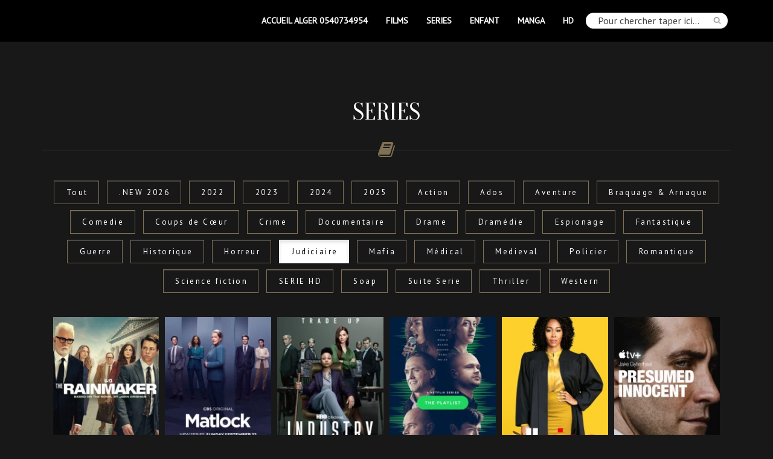

--- FILE ---
content_type: text/html; charset=UTF-8
request_url: https://koubadvd.com/?model_category=judiciaire-series
body_size: 10209
content:
<!DOCTYPE html>
<!--[if IE 7]><html class="ie ie7" lang="fr-FR"><![endif]-->
<!--[if IE 8]><html class="ie ie8" lang="fr-FR"><![endif]-->
<!--[if !(IE 7) | !(IE 8)  ]><!--><html lang="fr-FR"><!--<![endif]-->
<head>
<meta charset="UTF-8">
<meta name="viewport" content="width=device-width, initial-scale=1">
<title>Judiciaire Archives - Vidéothéque THE BEATLES</title>
<link rel="profile" href="http://gmpg.org/xfn/11">
<link rel="pingback" href="https://koubadvd.com/xmlrpc.php">
<script src="https://code.jquery.com/jquery-3.6.0.min.js"></script>
<link rel="shortcut icon" href="https://koubadvd.com/wp-content/uploads/2015/03/Sans-titre1.jpg" type="image/x-icon">
<style>
    .navbar-nav > li > a { line-height: 68px !important; } .btn-primary { background-image: linear-gradient(to bottom, #807154 0px, #5B503C 100%) !important; border-color: #5B503C !important;} .btn-primary:hover { background-image: linear-gradient(to top, #807154 0px, #5B503C 100%) !important; }</style>

<meta name='robots' content='index, follow, max-image-preview:large, max-snippet:-1, max-video-preview:-1' />

	<!-- This site is optimized with the Yoast SEO plugin v21.0 - https://yoast.com/wordpress/plugins/seo/ -->
	<link rel="canonical" href="https://koubadvd.com/?model_category=judiciaire-series" />
	<link rel="next" href="https://koubadvd.com/?model_category=judiciaire-series&page=2" />
	<meta property="og:locale" content="fr_FR" />
	<meta property="og:type" content="article" />
	<meta property="og:title" content="Judiciaire Archives - Vidéothéque THE BEATLES" />
	<meta property="og:url" content="https://koubadvd.com/?model_category=judiciaire-series" />
	<meta property="og:site_name" content="Vidéothéque THE BEATLES" />
	<meta name="twitter:card" content="summary_large_image" />
	<script type="application/ld+json" class="yoast-schema-graph">{"@context":"https://schema.org","@graph":[{"@type":"CollectionPage","@id":"https://koubadvd.com/?model_category=judiciaire-series","url":"https://koubadvd.com/?model_category=judiciaire-series","name":"Judiciaire Archives - Vidéothéque THE BEATLES","isPartOf":{"@id":"https://koubadvd.com/#website"},"primaryImageOfPage":{"@id":"https://koubadvd.com/?model_category=judiciaire-series#primaryimage"},"image":{"@id":"https://koubadvd.com/?model_category=judiciaire-series#primaryimage"},"thumbnailUrl":"https://koubadvd.com/wp-content/uploads/2025/09/MV5BNTc5YTljMWMtMmQ5Ni00NjA5LTg5ZjctMTdhYzI2YWUyOGI1XkEyXkFqcGc@._V1_.jpg","breadcrumb":{"@id":"https://koubadvd.com/?model_category=judiciaire-series#breadcrumb"},"inLanguage":"fr-FR"},{"@type":"ImageObject","inLanguage":"fr-FR","@id":"https://koubadvd.com/?model_category=judiciaire-series#primaryimage","url":"https://koubadvd.com/wp-content/uploads/2025/09/MV5BNTc5YTljMWMtMmQ5Ni00NjA5LTg5ZjctMTdhYzI2YWUyOGI1XkEyXkFqcGc@._V1_.jpg","contentUrl":"https://koubadvd.com/wp-content/uploads/2025/09/MV5BNTc5YTljMWMtMmQ5Ni00NjA5LTg5ZjctMTdhYzI2YWUyOGI1XkEyXkFqcGc@._V1_.jpg","width":675,"height":1000},{"@type":"BreadcrumbList","@id":"https://koubadvd.com/?model_category=judiciaire-series#breadcrumb","itemListElement":[{"@type":"ListItem","position":1,"name":"Accueil","item":"https://koubadvd.com/"},{"@type":"ListItem","position":2,"name":"Series","item":"https://koubadvd.com/?model_category=series"},{"@type":"ListItem","position":3,"name":"Judiciaire"}]},{"@type":"WebSite","@id":"https://koubadvd.com/#website","url":"https://koubadvd.com/","name":"Vidéothéque THE BEATLES","description":"Ixday","potentialAction":[{"@type":"SearchAction","target":{"@type":"EntryPoint","urlTemplate":"https://koubadvd.com/?s={search_term_string}"},"query-input":"required name=search_term_string"}],"inLanguage":"fr-FR"}]}</script>
	<!-- / Yoast SEO plugin. -->


<link rel='dns-prefetch' href='//maps.googleapis.com' />
<link rel='dns-prefetch' href='//netdna.bootstrapcdn.com' />
<link rel='dns-prefetch' href='//fonts.googleapis.com' />
<link rel="alternate" type="application/rss+xml" title="Vidéothéque THE BEATLES &raquo; Flux" href="https://koubadvd.com/?feed=rss2" />
<link rel="alternate" type="application/rss+xml" title="Vidéothéque THE BEATLES &raquo; Flux des commentaires" href="https://koubadvd.com/?feed=comments-rss2" />
<link rel="alternate" type="application/rss+xml" title="Flux pour Vidéothéque THE BEATLES &raquo; Judiciaire Model Category" href="https://koubadvd.com/?feed=rss2&#038;model_category=judiciaire-series" />
<script type="text/javascript">
/* <![CDATA[ */
window._wpemojiSettings = {"baseUrl":"https:\/\/s.w.org\/images\/core\/emoji\/14.0.0\/72x72\/","ext":".png","svgUrl":"https:\/\/s.w.org\/images\/core\/emoji\/14.0.0\/svg\/","svgExt":".svg","source":{"concatemoji":"https:\/\/koubadvd.com\/wp-includes\/js\/wp-emoji-release.min.js?ver=6.4.7"}};
/*! This file is auto-generated */
!function(i,n){var o,s,e;function c(e){try{var t={supportTests:e,timestamp:(new Date).valueOf()};sessionStorage.setItem(o,JSON.stringify(t))}catch(e){}}function p(e,t,n){e.clearRect(0,0,e.canvas.width,e.canvas.height),e.fillText(t,0,0);var t=new Uint32Array(e.getImageData(0,0,e.canvas.width,e.canvas.height).data),r=(e.clearRect(0,0,e.canvas.width,e.canvas.height),e.fillText(n,0,0),new Uint32Array(e.getImageData(0,0,e.canvas.width,e.canvas.height).data));return t.every(function(e,t){return e===r[t]})}function u(e,t,n){switch(t){case"flag":return n(e,"\ud83c\udff3\ufe0f\u200d\u26a7\ufe0f","\ud83c\udff3\ufe0f\u200b\u26a7\ufe0f")?!1:!n(e,"\ud83c\uddfa\ud83c\uddf3","\ud83c\uddfa\u200b\ud83c\uddf3")&&!n(e,"\ud83c\udff4\udb40\udc67\udb40\udc62\udb40\udc65\udb40\udc6e\udb40\udc67\udb40\udc7f","\ud83c\udff4\u200b\udb40\udc67\u200b\udb40\udc62\u200b\udb40\udc65\u200b\udb40\udc6e\u200b\udb40\udc67\u200b\udb40\udc7f");case"emoji":return!n(e,"\ud83e\udef1\ud83c\udffb\u200d\ud83e\udef2\ud83c\udfff","\ud83e\udef1\ud83c\udffb\u200b\ud83e\udef2\ud83c\udfff")}return!1}function f(e,t,n){var r="undefined"!=typeof WorkerGlobalScope&&self instanceof WorkerGlobalScope?new OffscreenCanvas(300,150):i.createElement("canvas"),a=r.getContext("2d",{willReadFrequently:!0}),o=(a.textBaseline="top",a.font="600 32px Arial",{});return e.forEach(function(e){o[e]=t(a,e,n)}),o}function t(e){var t=i.createElement("script");t.src=e,t.defer=!0,i.head.appendChild(t)}"undefined"!=typeof Promise&&(o="wpEmojiSettingsSupports",s=["flag","emoji"],n.supports={everything:!0,everythingExceptFlag:!0},e=new Promise(function(e){i.addEventListener("DOMContentLoaded",e,{once:!0})}),new Promise(function(t){var n=function(){try{var e=JSON.parse(sessionStorage.getItem(o));if("object"==typeof e&&"number"==typeof e.timestamp&&(new Date).valueOf()<e.timestamp+604800&&"object"==typeof e.supportTests)return e.supportTests}catch(e){}return null}();if(!n){if("undefined"!=typeof Worker&&"undefined"!=typeof OffscreenCanvas&&"undefined"!=typeof URL&&URL.createObjectURL&&"undefined"!=typeof Blob)try{var e="postMessage("+f.toString()+"("+[JSON.stringify(s),u.toString(),p.toString()].join(",")+"));",r=new Blob([e],{type:"text/javascript"}),a=new Worker(URL.createObjectURL(r),{name:"wpTestEmojiSupports"});return void(a.onmessage=function(e){c(n=e.data),a.terminate(),t(n)})}catch(e){}c(n=f(s,u,p))}t(n)}).then(function(e){for(var t in e)n.supports[t]=e[t],n.supports.everything=n.supports.everything&&n.supports[t],"flag"!==t&&(n.supports.everythingExceptFlag=n.supports.everythingExceptFlag&&n.supports[t]);n.supports.everythingExceptFlag=n.supports.everythingExceptFlag&&!n.supports.flag,n.DOMReady=!1,n.readyCallback=function(){n.DOMReady=!0}}).then(function(){return e}).then(function(){var e;n.supports.everything||(n.readyCallback(),(e=n.source||{}).concatemoji?t(e.concatemoji):e.wpemoji&&e.twemoji&&(t(e.twemoji),t(e.wpemoji)))}))}((window,document),window._wpemojiSettings);
/* ]]> */
</script>
<link rel='stylesheet' id='jellyfish_cw_css-css' href='https://koubadvd.com/wp-content/plugins/jellyfish-counter-widget/jellyfish-odometer-class/css/jellyfish-counter.css?ver=6.4.7' type='text/css' media='all' />
<style id='wp-emoji-styles-inline-css' type='text/css'>

	img.wp-smiley, img.emoji {
		display: inline !important;
		border: none !important;
		box-shadow: none !important;
		height: 1em !important;
		width: 1em !important;
		margin: 0 0.07em !important;
		vertical-align: -0.1em !important;
		background: none !important;
		padding: 0 !important;
	}
</style>
<link rel='stylesheet' id='wp-block-library-css' href='https://koubadvd.com/wp-includes/css/dist/block-library/style.min.css?ver=6.4.7' type='text/css' media='all' />
<style id='classic-theme-styles-inline-css' type='text/css'>
/*! This file is auto-generated */
.wp-block-button__link{color:#fff;background-color:#32373c;border-radius:9999px;box-shadow:none;text-decoration:none;padding:calc(.667em + 2px) calc(1.333em + 2px);font-size:1.125em}.wp-block-file__button{background:#32373c;color:#fff;text-decoration:none}
</style>
<style id='global-styles-inline-css' type='text/css'>
body{--wp--preset--color--black: #000000;--wp--preset--color--cyan-bluish-gray: #abb8c3;--wp--preset--color--white: #ffffff;--wp--preset--color--pale-pink: #f78da7;--wp--preset--color--vivid-red: #cf2e2e;--wp--preset--color--luminous-vivid-orange: #ff6900;--wp--preset--color--luminous-vivid-amber: #fcb900;--wp--preset--color--light-green-cyan: #7bdcb5;--wp--preset--color--vivid-green-cyan: #00d084;--wp--preset--color--pale-cyan-blue: #8ed1fc;--wp--preset--color--vivid-cyan-blue: #0693e3;--wp--preset--color--vivid-purple: #9b51e0;--wp--preset--gradient--vivid-cyan-blue-to-vivid-purple: linear-gradient(135deg,rgba(6,147,227,1) 0%,rgb(155,81,224) 100%);--wp--preset--gradient--light-green-cyan-to-vivid-green-cyan: linear-gradient(135deg,rgb(122,220,180) 0%,rgb(0,208,130) 100%);--wp--preset--gradient--luminous-vivid-amber-to-luminous-vivid-orange: linear-gradient(135deg,rgba(252,185,0,1) 0%,rgba(255,105,0,1) 100%);--wp--preset--gradient--luminous-vivid-orange-to-vivid-red: linear-gradient(135deg,rgba(255,105,0,1) 0%,rgb(207,46,46) 100%);--wp--preset--gradient--very-light-gray-to-cyan-bluish-gray: linear-gradient(135deg,rgb(238,238,238) 0%,rgb(169,184,195) 100%);--wp--preset--gradient--cool-to-warm-spectrum: linear-gradient(135deg,rgb(74,234,220) 0%,rgb(151,120,209) 20%,rgb(207,42,186) 40%,rgb(238,44,130) 60%,rgb(251,105,98) 80%,rgb(254,248,76) 100%);--wp--preset--gradient--blush-light-purple: linear-gradient(135deg,rgb(255,206,236) 0%,rgb(152,150,240) 100%);--wp--preset--gradient--blush-bordeaux: linear-gradient(135deg,rgb(254,205,165) 0%,rgb(254,45,45) 50%,rgb(107,0,62) 100%);--wp--preset--gradient--luminous-dusk: linear-gradient(135deg,rgb(255,203,112) 0%,rgb(199,81,192) 50%,rgb(65,88,208) 100%);--wp--preset--gradient--pale-ocean: linear-gradient(135deg,rgb(255,245,203) 0%,rgb(182,227,212) 50%,rgb(51,167,181) 100%);--wp--preset--gradient--electric-grass: linear-gradient(135deg,rgb(202,248,128) 0%,rgb(113,206,126) 100%);--wp--preset--gradient--midnight: linear-gradient(135deg,rgb(2,3,129) 0%,rgb(40,116,252) 100%);--wp--preset--font-size--small: 13px;--wp--preset--font-size--medium: 20px;--wp--preset--font-size--large: 36px;--wp--preset--font-size--x-large: 42px;--wp--preset--spacing--20: 0.44rem;--wp--preset--spacing--30: 0.67rem;--wp--preset--spacing--40: 1rem;--wp--preset--spacing--50: 1.5rem;--wp--preset--spacing--60: 2.25rem;--wp--preset--spacing--70: 3.38rem;--wp--preset--spacing--80: 5.06rem;--wp--preset--shadow--natural: 6px 6px 9px rgba(0, 0, 0, 0.2);--wp--preset--shadow--deep: 12px 12px 50px rgba(0, 0, 0, 0.4);--wp--preset--shadow--sharp: 6px 6px 0px rgba(0, 0, 0, 0.2);--wp--preset--shadow--outlined: 6px 6px 0px -3px rgba(255, 255, 255, 1), 6px 6px rgba(0, 0, 0, 1);--wp--preset--shadow--crisp: 6px 6px 0px rgba(0, 0, 0, 1);}:where(.is-layout-flex){gap: 0.5em;}:where(.is-layout-grid){gap: 0.5em;}body .is-layout-flow > .alignleft{float: left;margin-inline-start: 0;margin-inline-end: 2em;}body .is-layout-flow > .alignright{float: right;margin-inline-start: 2em;margin-inline-end: 0;}body .is-layout-flow > .aligncenter{margin-left: auto !important;margin-right: auto !important;}body .is-layout-constrained > .alignleft{float: left;margin-inline-start: 0;margin-inline-end: 2em;}body .is-layout-constrained > .alignright{float: right;margin-inline-start: 2em;margin-inline-end: 0;}body .is-layout-constrained > .aligncenter{margin-left: auto !important;margin-right: auto !important;}body .is-layout-constrained > :where(:not(.alignleft):not(.alignright):not(.alignfull)){max-width: var(--wp--style--global--content-size);margin-left: auto !important;margin-right: auto !important;}body .is-layout-constrained > .alignwide{max-width: var(--wp--style--global--wide-size);}body .is-layout-flex{display: flex;}body .is-layout-flex{flex-wrap: wrap;align-items: center;}body .is-layout-flex > *{margin: 0;}body .is-layout-grid{display: grid;}body .is-layout-grid > *{margin: 0;}:where(.wp-block-columns.is-layout-flex){gap: 2em;}:where(.wp-block-columns.is-layout-grid){gap: 2em;}:where(.wp-block-post-template.is-layout-flex){gap: 1.25em;}:where(.wp-block-post-template.is-layout-grid){gap: 1.25em;}.has-black-color{color: var(--wp--preset--color--black) !important;}.has-cyan-bluish-gray-color{color: var(--wp--preset--color--cyan-bluish-gray) !important;}.has-white-color{color: var(--wp--preset--color--white) !important;}.has-pale-pink-color{color: var(--wp--preset--color--pale-pink) !important;}.has-vivid-red-color{color: var(--wp--preset--color--vivid-red) !important;}.has-luminous-vivid-orange-color{color: var(--wp--preset--color--luminous-vivid-orange) !important;}.has-luminous-vivid-amber-color{color: var(--wp--preset--color--luminous-vivid-amber) !important;}.has-light-green-cyan-color{color: var(--wp--preset--color--light-green-cyan) !important;}.has-vivid-green-cyan-color{color: var(--wp--preset--color--vivid-green-cyan) !important;}.has-pale-cyan-blue-color{color: var(--wp--preset--color--pale-cyan-blue) !important;}.has-vivid-cyan-blue-color{color: var(--wp--preset--color--vivid-cyan-blue) !important;}.has-vivid-purple-color{color: var(--wp--preset--color--vivid-purple) !important;}.has-black-background-color{background-color: var(--wp--preset--color--black) !important;}.has-cyan-bluish-gray-background-color{background-color: var(--wp--preset--color--cyan-bluish-gray) !important;}.has-white-background-color{background-color: var(--wp--preset--color--white) !important;}.has-pale-pink-background-color{background-color: var(--wp--preset--color--pale-pink) !important;}.has-vivid-red-background-color{background-color: var(--wp--preset--color--vivid-red) !important;}.has-luminous-vivid-orange-background-color{background-color: var(--wp--preset--color--luminous-vivid-orange) !important;}.has-luminous-vivid-amber-background-color{background-color: var(--wp--preset--color--luminous-vivid-amber) !important;}.has-light-green-cyan-background-color{background-color: var(--wp--preset--color--light-green-cyan) !important;}.has-vivid-green-cyan-background-color{background-color: var(--wp--preset--color--vivid-green-cyan) !important;}.has-pale-cyan-blue-background-color{background-color: var(--wp--preset--color--pale-cyan-blue) !important;}.has-vivid-cyan-blue-background-color{background-color: var(--wp--preset--color--vivid-cyan-blue) !important;}.has-vivid-purple-background-color{background-color: var(--wp--preset--color--vivid-purple) !important;}.has-black-border-color{border-color: var(--wp--preset--color--black) !important;}.has-cyan-bluish-gray-border-color{border-color: var(--wp--preset--color--cyan-bluish-gray) !important;}.has-white-border-color{border-color: var(--wp--preset--color--white) !important;}.has-pale-pink-border-color{border-color: var(--wp--preset--color--pale-pink) !important;}.has-vivid-red-border-color{border-color: var(--wp--preset--color--vivid-red) !important;}.has-luminous-vivid-orange-border-color{border-color: var(--wp--preset--color--luminous-vivid-orange) !important;}.has-luminous-vivid-amber-border-color{border-color: var(--wp--preset--color--luminous-vivid-amber) !important;}.has-light-green-cyan-border-color{border-color: var(--wp--preset--color--light-green-cyan) !important;}.has-vivid-green-cyan-border-color{border-color: var(--wp--preset--color--vivid-green-cyan) !important;}.has-pale-cyan-blue-border-color{border-color: var(--wp--preset--color--pale-cyan-blue) !important;}.has-vivid-cyan-blue-border-color{border-color: var(--wp--preset--color--vivid-cyan-blue) !important;}.has-vivid-purple-border-color{border-color: var(--wp--preset--color--vivid-purple) !important;}.has-vivid-cyan-blue-to-vivid-purple-gradient-background{background: var(--wp--preset--gradient--vivid-cyan-blue-to-vivid-purple) !important;}.has-light-green-cyan-to-vivid-green-cyan-gradient-background{background: var(--wp--preset--gradient--light-green-cyan-to-vivid-green-cyan) !important;}.has-luminous-vivid-amber-to-luminous-vivid-orange-gradient-background{background: var(--wp--preset--gradient--luminous-vivid-amber-to-luminous-vivid-orange) !important;}.has-luminous-vivid-orange-to-vivid-red-gradient-background{background: var(--wp--preset--gradient--luminous-vivid-orange-to-vivid-red) !important;}.has-very-light-gray-to-cyan-bluish-gray-gradient-background{background: var(--wp--preset--gradient--very-light-gray-to-cyan-bluish-gray) !important;}.has-cool-to-warm-spectrum-gradient-background{background: var(--wp--preset--gradient--cool-to-warm-spectrum) !important;}.has-blush-light-purple-gradient-background{background: var(--wp--preset--gradient--blush-light-purple) !important;}.has-blush-bordeaux-gradient-background{background: var(--wp--preset--gradient--blush-bordeaux) !important;}.has-luminous-dusk-gradient-background{background: var(--wp--preset--gradient--luminous-dusk) !important;}.has-pale-ocean-gradient-background{background: var(--wp--preset--gradient--pale-ocean) !important;}.has-electric-grass-gradient-background{background: var(--wp--preset--gradient--electric-grass) !important;}.has-midnight-gradient-background{background: var(--wp--preset--gradient--midnight) !important;}.has-small-font-size{font-size: var(--wp--preset--font-size--small) !important;}.has-medium-font-size{font-size: var(--wp--preset--font-size--medium) !important;}.has-large-font-size{font-size: var(--wp--preset--font-size--large) !important;}.has-x-large-font-size{font-size: var(--wp--preset--font-size--x-large) !important;}
.wp-block-navigation a:where(:not(.wp-element-button)){color: inherit;}
:where(.wp-block-post-template.is-layout-flex){gap: 1.25em;}:where(.wp-block-post-template.is-layout-grid){gap: 1.25em;}
:where(.wp-block-columns.is-layout-flex){gap: 2em;}:where(.wp-block-columns.is-layout-grid){gap: 2em;}
.wp-block-pullquote{font-size: 1.5em;line-height: 1.6;}
</style>
<link rel='stylesheet' id='contact-form-7-css' href='https://koubadvd.com/wp-content/plugins/contact-form-7/includes/css/styles.css?ver=5.7.4' type='text/css' media='all' />
<link rel='stylesheet' id='bootstrap-css' href='https://koubadvd.com/wp-content/themes/scent/css/bootstrap.min.css?ver=6.4.7' type='text/css' media='all' />
<link rel='stylesheet' id='bootstrap-theme-css' href='https://koubadvd.com/wp-content/themes/scent/css/bootstrap-theme.min.css?ver=6.4.7' type='text/css' media='all' />
<link rel='stylesheet' id='owl-carousel-css' href='https://koubadvd.com/wp-content/themes/scent/css/owl.carousel.css?ver=6.4.7' type='text/css' media='all' />
<link rel='stylesheet' id='fancybox-css' href='https://koubadvd.com/wp-content/themes/scent/css/jquery.fancybox.css?ver=6.4.7' type='text/css' media='all' />
<link rel='stylesheet' id='superslides-css' href='https://koubadvd.com/wp-content/themes/scent/css/superslides.css?ver=6.4.7' type='text/css' media='all' />
<link rel='stylesheet' id='propres-style-css' href='https://koubadvd.com/wp-content/themes/scent/css/me.css?ver=6.4.7' type='text/css' media='all' />
<link rel='stylesheet' id='scent-style-css' href='https://koubadvd.com/wp-content/themes/scent/style.css?ver=6.4.7' type='text/css' media='all' />
<link rel='stylesheet' id='font-awesome-css' href='https://netdna.bootstrapcdn.com/font-awesome/4.1.0/css/font-awesome.min.css?ver=6.4.7' type='text/css' media='all' />
<link rel='stylesheet' id='redux-google-fonts-css' href='https://fonts.googleapis.com/css?family=PT+Sans%3A400%7COranienbaum%3A400&#038;subset=latin-ext&#038;ver=1635375047' type='text/css' media='all' />
<script type="text/javascript" src="https://koubadvd.com/wp-content/themes/scent/js/modernizr.custom.97074.js?ver=1.0" id="modernizr-js"></script>
<script type="text/javascript" src="https://maps.googleapis.com/maps/api/js?key=AIzaSyDoRMxiPsqJ9SUuaK1KsCAjd3gqnecjlBw&amp;sensor=false&amp;ver=1" id="google-map-api-js"></script>
<link rel="https://api.w.org/" href="https://koubadvd.com/index.php?rest_route=/" /><link rel="EditURI" type="application/rsd+xml" title="RSD" href="https://koubadvd.com/xmlrpc.php?rsd" />
<meta name="generator" content="WordPress 6.4.7" />
<style type="text/css">.recentcomments a{display:inline !important;padding:0 !important;margin:0 !important;}</style><meta name="generator" content="Powered by Visual Composer - drag and drop page builder for WordPress."/>
<style type="text/css" title="dynamic-css" class="options-output">body{font-family:PT Sans;font-weight:400;font-style:normal;}.price-table .price-number, h1, h2, h3{font-family:Oranienbaum;font-weight:400;font-style:normal;}.price-table .price-title, .single-model .gallery-item, .social-icons a{background-color:#807154;}.social-icons a:hover, .dropdown-menu > .active > a, .dropdown-menu > .active > a:hover, .dropdown-menu > .active > a:focus, .dropdown-menu > li > a:hover, .dropdown-menu > li > a:focus, .navbar a:hover, .navbar a:focus, .page-title h4, .divider, .entry-meta, .navbar-nav .active > a{color:#807154;}.btn-default, .price-table .price-number, body .vc_btn_white{border-color:#807154;}.price-table .price-number{background-color:#77694e;}.price-table .price-title{border-color:#77694e;}</style>
<!-- Global site tag (gtag.js) - Google Analytics -->
<script async src="https://www.googletagmanager.com/gtag/js?id=UA-138047409-1"></script>
<script>
  window.dataLayer = window.dataLayer || [];
  function gtag(){dataLayer.push(arguments);}
  gtag('js', new Date());

  gtag('config', 'UA-138047409-1');
</script>

<!-- Global site tag (gtag.js) - Google Analytics -->
<script async src="https://www.googletagmanager.com/gtag/js?id=UA-160296880-1"></script>
<script>
  window.dataLayer = window.dataLayer || [];
  function gtag(){dataLayer.push(arguments);}
  gtag('js', new Date());

  gtag('config', 'UA-160296880-1');
</script>

<!-- Global site tag (gtag.js) - Google Analytics -->
<script async src="https://www.googletagmanager.com/gtag/js?id=UA-161392896-1"></script>
<script>
  window.dataLayer = window.dataLayer || [];
  function gtag(){dataLayer.push(arguments);}
  gtag('js', new Date());

  gtag('config', 'UA-161392896-1');
</script>

</head>

<body data-spy="scroll" data-target=".navbar-collapse" class="archive tax-model_category term-judiciaire-series term-117 layout-wide hide-nav wpb-js-composer js-comp-ver-4.2.3 vc_responsive">

<div class="navbar navbar-fixed-top">
	<div class="container">
		
		<div class="navbar-header">
			<button type="button" class="navbar-toggle" data-toggle="collapse" data-target=".navbar-collapse"><span class="icon-bar"></span><span class="icon-bar"></span><span class="icon-bar"></span></button>
			<a class="navbar-brand" href="https://koubadvd.com/">
			<!-- <img src="http://koubadvd.com/wp-content/uploads/2015/03/Sans-titre.jpg" alt="Vidéothéque THE BEATLES">	-->
			</a>
		</div>
        <div class="navbar-header" style="padding: 10px 5px 5px 20px; margin: 0 auto; float: right;">
            <div class="searchbox"><form role="search" method="get" id="searchform" action="https://koubadvd.com/"><input type="text" placeholder="Pour chercher taper ici&hellip;" class="form-control" value="" name="s"><button type="submit" class="srch"><img src="https://koubadvd.com/wp-content/uploads/2017/11/loop.png"></button></form></div>        </div>
        <div class="navbar-collapse collapse"><ul id="menu-menu" class="nav navbar-nav navbar-right"><li id="menu-item-59641" class="menu-item menu-item-type-post_type menu-item-object-page menu-item-home menu-item-59641"><a title="Accueil  Alger 0540734954" href="https://koubadvd.com/">Accueil  Alger 0540734954</a></li>
<li id="menu-item-30320" class="menu-item menu-item-type-custom menu-item-object-custom menu-item-30320"><a title="FILMS" href="https://koubadvd.com/?model_category=dvd">FILMS</a></li>
<li id="menu-item-17023" class="menu-item menu-item-type-custom menu-item-object-custom menu-item-17023"><a title="SERIES" href="https://koubadvd.com/?model_category=series">SERIES</a></li>
<li id="menu-item-15293" class="menu-item menu-item-type-custom menu-item-object-custom menu-item-15293"><a title="ENFANT" href="https://koubadvd.com/?model_category=enfant">ENFANT</a></li>
<li id="menu-item-63906" class="menu-item menu-item-type-custom menu-item-object-custom menu-item-63906"><a title="MANGA" href="https://koubadvd.com/?model_category=manga">MANGA</a></li>
<li id="menu-item-15292" class="menu-item menu-item-type-custom menu-item-object-custom menu-item-15292"><a title="HD" href="https://koubadvd.com/?model_category=hd">HD</a></li>
</ul></div>	</div>
	<script type="text/javascript">
		jQuery(document).ready(function(){
			jQuery(".navbar-nav li").each(function(){
				if(jQuery(this).children("a").attr("href")==window.location.href){
					jQuery(this).addClass("current-menu-item");
				}
			});
		});
	</script>
</div>


	<section id="content">

		<div class="container">



			
            <div class="page-title">



                
				 
				<h2>Series</h2>

				

				<h4></h4>
				<div class="divider"><i class="fa fa-book"></i></div>

			</div>



			<div class="row">



				


					
					


						


							<div class="col-md-12">
										<ul class="filter-menu">
 											<li class="filter btn btn-default " >
                                            
                                      

											<a href="?model_category=series">Tout</a>
											</li> 

											
												<li class=" btn btn-default " >

                                                <a href="?model_category=new-2026-series" >.NEW 2026</a>

                                                </li>

											
												<li class=" btn btn-default " >

                                                <a href="?model_category=2022-new-serie" >2022</a>

                                                </li>

											
												<li class=" btn btn-default " >

                                                <a href="?model_category=2023-new-series" >2023</a>

                                                </li>

											
												<li class=" btn btn-default " >

                                                <a href="?model_category=new-2024-series" >2024</a>

                                                </li>

											
												<li class=" btn btn-default " >

                                                <a href="?model_category=new-2025-series" >2025</a>

                                                </li>

											
												<li class=" btn btn-default " >

                                                <a href="?model_category=action-series" >Action</a>

                                                </li>

											
												<li class=" btn btn-default " >

                                                <a href="?model_category=ados" >Ados</a>

                                                </li>

											
												<li class=" btn btn-default " >

                                                <a href="?model_category=aventure-series" >Aventure</a>

                                                </li>

											
												<li class=" btn btn-default " >

                                                <a href="?model_category=braquage-series" >Braquage &amp; Arnaque</a>

                                                </li>

											
												<li class=" btn btn-default " >

                                                <a href="?model_category=comedie-series" >Comedie</a>

                                                </li>

											
												<li class=" btn btn-default " >

                                                <a href="?model_category=coups-de-coeur-series" >Coups de Cœur</a>

                                                </li>

											
												<li class=" btn btn-default " >

                                                <a href="?model_category=crime" >Crime</a>

                                                </li>

											
												<li class=" btn btn-default " >

                                                <a href="?model_category=documentaire-series" >Documentaire</a>

                                                </li>

											
												<li class=" btn btn-default " >

                                                <a href="?model_category=drame-series" >Drame</a>

                                                </li>

											
												<li class=" btn btn-default " >

                                                <a href="?model_category=dramedie" >Dramédie</a>

                                                </li>

											
												<li class=" btn btn-default " >

                                                <a href="?model_category=espionage" >Espionage</a>

                                                </li>

											
												<li class=" btn btn-default " >

                                                <a href="?model_category=fantastique-series" >Fantastique</a>

                                                </li>

											
												<li class=" btn btn-default " >

                                                <a href="?model_category=serie" >Guerre</a>

                                                </li>

											
												<li class=" btn btn-default " >

                                                <a href="?model_category=historique-series" >Historique</a>

                                                </li>

											
												<li class=" btn btn-default " >

                                                <a href="?model_category=horreur" >Horreur</a>

                                                </li>

											
												<li class=" btn btn-default active" style='background: #fff;'>

                                                <a href="?model_category=judiciaire-series" style='color: #000;'>Judiciaire</a>

                                                </li>

											
												<li class=" btn btn-default " >

                                                <a href="?model_category=mafia" >Mafia</a>

                                                </li>

											
												<li class=" btn btn-default " >

                                                <a href="?model_category=medical" >Médical</a>

                                                </li>

											
												<li class=" btn btn-default " >

                                                <a href="?model_category=series-series" >Medieval</a>

                                                </li>

											
												<li class=" btn btn-default " >

                                                <a href="?model_category=policier-series" >Policier</a>

                                                </li>

											
												<li class=" btn btn-default " >

                                                <a href="?model_category=romantique" >Romantique</a>

                                                </li>

											
												<li class=" btn btn-default " >

                                                <a href="?model_category=science-fiction-series" >Science fiction</a>

                                                </li>

											
												<li class=" btn btn-default " >

                                                <a href="?model_category=serie-hd" >SERIE HD</a>

                                                </li>

											
												<li class=" btn btn-default " >

                                                <a href="?model_category=soap" >Soap</a>

                                                </li>

											
												<li class=" btn btn-default " >

                                                <a href="?model_category=suite-serie" >Suite Serie</a>

                                                </li>

											
												<li class=" btn btn-default " >

                                                <a href="?model_category=thriller-series" >Thriller</a>

                                                </li>

											
												<li class=" btn btn-default " >

                                                <a href="?model_category=western-series" >Western</a>

                                                </li>

											
										</ul> 


									<ul class="models columns-6">


												<li class="rija mix new-2025-series drame-series judiciaire-series policier-series series thriller-series">



													<a href="https://koubadvd.com/?model=the-rainmaker-serie-3301-new-s1" title="The Rainmaker - SERIE 3301 (NEW S1 DVD 2)" target="_blank">
                                                    <img width="186" height="240" src="https://koubadvd.com/wp-content/uploads/2025/09/MV5BNTc5YTljMWMtMmQ5Ni00NjA5LTg5ZjctMTdhYzI2YWUyOGI1XkEyXkFqcGc@._V1_-186x240.jpg" class="img-responsive wp-post-image" alt="" decoding="async" />
														





<div class="mv_title_wrap">



 <span style="">



The Rainmaker &#8211; SERIE 3301 (NEW S1 DVD 2)




</span></div>



														

													</a>



												</li>


												<li class="rija mix new-2025-series drame-series judiciaire-series series thriller-series">



													<a href="https://koubadvd.com/?model=matlock-serie-3233-new-s1-dvd-1" title="Matlock - SERIE 3233 (NEW S1 DVD 2)" target="_blank">
                                                    <img width="186" height="240" src="https://koubadvd.com/wp-content/uploads/2025/04/944c878ce28df1df1f2f07dc2104afa3-186x240.webp" class="img-responsive wp-post-image" alt="" decoding="async" />
														





<div class="mv_title_wrap">



 <span style="">



Matlock &#8211; SERIE 3233 (NEW S1 DVD 2)




</span></div>



														

													</a>



												</li>


												<li class="rija mix 2022-new-serie new-2024-series drame-series judiciaire-series series suite-serie">



													<a href="https://koubadvd.com/?model=industry-serie-1301-new-s1" title="INDUSTRY - S&Eacute;RIE 1302 (NEW S3)" target="_blank">
                                                    <img width="186" height="240" src="https://koubadvd.com/wp-content/uploads/2020/12/Industry-Season-2-Poster-Key-Art-768x1138-1-186x240.jpg" class="img-responsive wp-post-image" alt="" decoding="async" />
														





<div class="mv_title_wrap">



 <span style="">



INDUSTRY &#8211; SÉRIE 1302 (NEW S3)




</span></div>



														

													</a>



												</li>


												<li class="rija mix new-2024-series drame-series judiciaire-series series thriller-series">



													<a href="https://koubadvd.com/?model=the-playlist-serie-3125-new-s1" title="The Playlist - SERIE 3125 (NEW S1)" target="_blank">
                                                    <img width="186" height="240" src="https://koubadvd.com/wp-content/uploads/2024/08/MV5BNjkyYTU3MTktYmQ1My00N2I4LWI1ZDQtN2Y2NjM2MDA5MjQxXkEyXkFqcGdeQXVyMTEzMTI1Mjk3._V1_FMjpg_UX1000_-186x240.jpg" class="img-responsive wp-post-image" alt="" decoding="async" loading="lazy" />
														





<div class="mv_title_wrap">



 <span style="">



The Playlist &#8211; SERIE 3125 (NEW S1)




</span></div>



														

													</a>



												</li>


												<li class="rija mix 2022-new-serie new-2024-series drame-series judiciaire-series series suite-serie">



													<a href="https://koubadvd.com/?model=all-rise-serie-1390-new-s1-dvd-1" title="ALL RISE - S&Eacute;RIE 1390 (NEW S3 DVD 1 et 2)" target="_blank">
                                                    <img width="186" height="240" src="https://koubadvd.com/wp-content/uploads/2021/06/all-rise-saison-1-186x240.jpg" class="img-responsive wp-post-image" alt="" decoding="async" loading="lazy" />
														





<div class="mv_title_wrap">



 <span style="">



ALL RISE &#8211; SÉRIE 1390 (NEW S3 DVD 1 et 2)




</span></div>



														

													</a>



												</li>


												<li class="rija mix new-2024-series drame-series judiciaire-series series thriller-series">



													<a href="https://koubadvd.com/?model=presumed-innocent-serie-3113-new-s1" title="PRESUMED INNOCENT - SERIE 3113 (NEW S1)" target="_blank">
                                                    <img width="186" height="240" src="https://koubadvd.com/wp-content/uploads/2024/07/025c9be56e4dfd329397daf20453c841-186x240.webp" class="img-responsive wp-post-image" alt="" decoding="async" loading="lazy" />
														





<div class="mv_title_wrap">



 <span style="">



PRESUMED INNOCENT &#8211; SERIE 3113 (NEW S1)




</span></div>



														

													</a>



												</li>


												<li class="rija mix 2022-new-serie 2023-new-series drame-series judiciaire-series series suite-serie">



													<a href="https://koubadvd.com/?model=billions-serie-0122" title="BILLIONS - S&Eacute;RIE 0256 (NEW S7 D2 )" target="_blank">
                                                    <img width="186" height="240" src="https://koubadvd.com/wp-content/uploads/2022/04/374e60c424df4dddb59a995103131ded-186x240.jpg" class="img-responsive wp-post-image" alt="" decoding="async" loading="lazy" />
														





<div class="mv_title_wrap">



 <span style="">



BILLIONS &#8211; SÉRIE 0256 (NEW S7 D2 )




</span></div>



														

													</a>



												</li>


												<li class="rija mix 2023-new-series action-series judiciaire-series serie-hd series suite-serie thriller-series">



													<a href="https://koubadvd.com/?model=your-honor-serie-1320-new-s1-dvd-1" title="YOUR HONOR - S&Eacute;RIE 1319 (NEW S2 DVD 2)" target="_blank">
                                                    <img width="186" height="240" src="https://koubadvd.com/wp-content/uploads/2021/02/p23554969_b_v13_ad-186x240.jpg" class="img-responsive wp-post-image" alt="" decoding="async" loading="lazy" />
														





<div class="mv_title_wrap">



 <span style="">



YOUR HONOR &#8211; SÉRIE 1319 (NEW S2 DVD 2)




</span></div>



														

													</a>



												</li>


												<li class="rija mix 2022-new-serie coups-de-coeur-series drame-series judiciaire-series serie-hd series suite-serie">



													<a href="https://koubadvd.com/?model=better-call-saul-serie-0136" title="Better Call Saul - S&eacute;rie 0136 (new S6 D2)" target="_blank">
                                                    <img width="186" height="240" src="https://koubadvd.com/wp-content/uploads/2020/04/Better-Call-Saul-seizoen-6-trailer-691x1024-1-186x240.jpg" class="img-responsive wp-post-image" alt="" decoding="async" loading="lazy" />
														





<div class="mv_title_wrap">



 <span style="">



Better Call Saul &#8211; Série 0136 (new S6 D2)




</span></div>



														

													</a>



												</li>


												<li class="rija mix 2022-new-serie drame-series judiciaire-series series suite-serie thriller-series">



													<a href="https://koubadvd.com/?model=devils-serie-1238-new-s1" title="DEVILS - S&Eacute;RIE 1238 (new s2)" target="_blank">
                                                    <img width="186" height="240" src="https://koubadvd.com/wp-content/uploads/2020/09/MV5BZmRlOGU3MGUtNjhlOS00MjkwLWI0NzAtOTRhYjUwNjU1M2EyXkEyXkFqcGdeQXVyMTcxNTM0OQ@@._V1_-186x240.jpg" class="img-responsive wp-post-image" alt="" decoding="async" loading="lazy" />
														





<div class="mv_title_wrap">



 <span style="">



DEVILS &#8211; SÉRIE 1238 (new s2)




</span></div>



														

													</a>



												</li>


												<li class="rija mix 2022-new-serie drame-series judiciaire-series series suite-serie">



													<a href="https://koubadvd.com/?model=bull-serie-0470" title="BULL - S&Eacute;RIE 0470 NEW (S6 DVD 2)" target="_blank">
                                                    <img width="186" height="240" src="https://koubadvd.com/wp-content/uploads/2021/06/Bull-season-6-2021-english-subtitles-srt_11zon-186x240.jpg" class="img-responsive wp-post-image" alt="" decoding="async" loading="lazy" />
														





<div class="mv_title_wrap">



 <span style="">



BULL &#8211; SÉRIE 0470 NEW (S6 DVD 2)




</span></div>



														

													</a>



												</li>


												<li class="rija mix 2022-new-serie drame-series judiciaire-series serie-hd series suite-serie">



													<a href="https://koubadvd.com/?model=for-life-serie-1313-new-s1-dvd-1" title="FOR LIFE - S&Eacute;RIE 1313 (NEW 2)" target="_blank">
                                                    <img width="186" height="240" src="https://koubadvd.com/wp-content/uploads/2021/01/FL-poster-186x240.jpg" class="img-responsive wp-post-image" alt="" decoding="async" loading="lazy" />
														





<div class="mv_title_wrap">



 <span style="">



FOR LIFE &#8211; SÉRIE 1313 (NEW 2)




</span></div>



														

													</a>



												</li>


												<li class="rija mix drame-series judiciaire-series series suite-serie">



													<a href="https://koubadvd.com/?model=the-good-fight-serie-0496" title="The Good Fight SERIE 0496 (NEW : SAISON 5)" target="_blank">
                                                    <img width="186" height="240" src="https://koubadvd.com/wp-content/uploads/2021/03/The-Good-Fight-186x240.jpg" class="img-responsive wp-post-image" alt="" decoding="async" loading="lazy" />
														





<div class="mv_title_wrap">



 <span style="">



The Good Fight SERIE 0496 (NEW : SAISON 5)




</span></div>



														

													</a>



												</li>


												<li class="rija mix drame-series judiciaire-series series suite-serie thriller-series">



													<a href="https://koubadvd.com/?model=goliath-serie-0474" title="GOLIATH - S&Eacute;RIE 0474 (new: saison 4)" target="_blank">
                                                    <img width="186" height="240" src="https://koubadvd.com/wp-content/uploads/2019/10/b1f1ab4e90e7b006843f62bc8840cda9-186x240.jpg" class="img-responsive wp-post-image" alt="" decoding="async" loading="lazy" />
														





<div class="mv_title_wrap">



 <span style="">



GOLIATH &#8211; SÉRIE 0474 (new: saison 4)




</span></div>



														

													</a>



												</li>


												<li class="rija mix drame-series judiciaire-series series suite-serie">



													<a href="https://koubadvd.com/?model=burden-of-truth-serie-0784-new-saison-1" title="BURDEN OF TRUTH - S&Eacute;RIE 0784 (new saison 3)" target="_blank">
                                                    <img width="186" height="240" src="https://koubadvd.com/wp-content/uploads/2019/03/501565-186x240.jpg" class="img-responsive wp-post-image" alt="" decoding="async" loading="lazy" />
														





<div class="mv_title_wrap">



 <span style="">



BURDEN OF TRUTH &#8211; SÉRIE 0784 (new saison 3)




</span></div>



														

													</a>



												</li>


												<li class="rija mix drame-series judiciaire-series series thriller-series">



													<a href="https://koubadvd.com/?model=coup-pour-coup-serie-1271" title="Coup pour Coup SERIE 1271" target="_blank">
                                                    <img width="186" height="240" src="https://koubadvd.com/wp-content/uploads/2020/11/AAAABTDC0F2hS6-e-urp8ymodPhNwY6tooUPxci53DZwaOn2gmgaV_UCIz7eVhAtpy509WFZOWoCT4M7GhMQabUinOM-whBOEGZ_vA8DTaYoFDafTeDZuFV59p8150bYQw-186x240.jpg" class="img-responsive wp-post-image" alt="" decoding="async" loading="lazy" />
														





<div class="mv_title_wrap">



 <span style="">



Coup pour Coup SERIE 1271




</span></div>



														

													</a>



												</li>


												<li class="rija mix drame-series judiciaire-series series">



													<a href="https://koubadvd.com/?model=el-presidente-serie-1265-new-s1" title="El Presidente SERIE 1265 (new s1)" target="_blank">
                                                    <img width="186" height="240" src="https://koubadvd.com/wp-content/uploads/2020/11/MV5BMjJlOTUzOWUtZWUwNC00MDFlLTgxZWQtNTQ2MWE1ZTAwYTQyXkEyXkFqcGdeQXVyMTE2MTM5MDM0._V1_-186x240.jpg" class="img-responsive wp-post-image" alt="" decoding="async" loading="lazy" />
														





<div class="mv_title_wrap">



 <span style="">



El Presidente SERIE 1265 (new s1)




</span></div>



														

													</a>



												</li>


												<li class="rija mix drame-series judiciaire-series series suite-serie">



													<a href="https://koubadvd.com/?model=how-to-get-away-with-murder-serie-39" title="Murder - S&eacute;rie 0039 (new: saison 6 dvd 2)" target="_blank">
                                                    <img width="186" height="240" src="https://koubadvd.com/wp-content/uploads/2019/08/1_gS11A0y6XNUfXTcAgbYmnA-186x240.jpg" class="img-responsive wp-post-image" alt="" decoding="async" loading="lazy" />
														





<div class="mv_title_wrap">



 <span style="">



Murder &#8211; Série 0039 (new: saison 6 dvd 2)




</span></div>



														

													</a>



												</li>


												<li class="rija mix drame-series espionage judiciaire-series series suite-serie">



													<a href="https://koubadvd.com/?model=madam-secretary-serie-vostfr-053" title="MADAM SECRETARY - S&Eacute;RIE - 0176 (new: S 6 )" target="_blank">
                                                    <img width="186" height="240" src="https://koubadvd.com/wp-content/uploads/2019/07/1343841-670x893-186x240.jpg" class="img-responsive wp-post-image" alt="" decoding="async" loading="lazy" />
														





<div class="mv_title_wrap">



 <span style="">



MADAM SECRETARY &#8211; SÉRIE &#8211; 0176 (new: S 6 )




</span></div>



														

													</a>



												</li>


												<li class="rija mix dramedie judiciaire-series series suite-serie">



													<a href="https://koubadvd.com/?model=suits-serie-0720" title="SUITS - S&Eacute;RIE 0720 (new Saison 9 )" target="_blank">
                                                    <img width="186" height="240" src="https://koubadvd.com/wp-content/uploads/2019/07/118422907-186x240.jpg" class="img-responsive wp-post-image" alt="" decoding="async" loading="lazy" />
														





<div class="mv_title_wrap">



 <span style="">



SUITS &#8211; SÉRIE 0720 (new Saison 9 )




</span></div>



														

													</a>



												</li>


												<li class="rija mix espionage judiciaire-series mafia series thriller-series">



													<a href="https://koubadvd.com/?model=il-cacciatore-the-hunter-serie-1147-new-saison-1" title="IL CACCIATORE THE HUNTER - SERIE 1147 (new saison 1)" target="_blank">
                                                    <img width="186" height="240" src="https://koubadvd.com/wp-content/uploads/2020/04/81OHYGSC2fL._SL1500_-186x240.jpg" class="img-responsive wp-post-image" alt="" decoding="async" loading="lazy" />
														





<div class="mv_title_wrap">



 <span style="">



IL CACCIATORE THE HUNTER &#8211; SERIE 1147 (new saison 1)




</span></div>



														

													</a>



												</li>


												<li class="rija mix drame-series judiciaire-series series">



													<a href="https://koubadvd.com/?model=pearson-serie-new-saison-1" title="PEARSON - S&Eacute;RIE 1028 (new saison 1)" target="_blank">
                                                    <img width="186" height="240" src="https://koubadvd.com/wp-content/uploads/2019/11/MV5BMTU3YWUyNjYtNDBkYi00MGU0LTk0OWYtZTc3MjEwOTllZGFjXkEyXkFqcGdeQXVyOTUyNjcyNA@@._V1_-186x240.jpg" class="img-responsive wp-post-image" alt="" decoding="async" loading="lazy" srcset="https://koubadvd.com/wp-content/uploads/2019/11/MV5BMTU3YWUyNjYtNDBkYi00MGU0LTk0OWYtZTc3MjEwOTllZGFjXkEyXkFqcGdeQXVyOTUyNjcyNA@@._V1_-186x240.jpg 186w, https://koubadvd.com/wp-content/uploads/2019/11/MV5BMTU3YWUyNjYtNDBkYi00MGU0LTk0OWYtZTc3MjEwOTllZGFjXkEyXkFqcGdeQXVyOTUyNjcyNA@@._V1_-375x485.jpg 375w, https://koubadvd.com/wp-content/uploads/2019/11/MV5BMTU3YWUyNjYtNDBkYi00MGU0LTk0OWYtZTc3MjEwOTllZGFjXkEyXkFqcGdeQXVyOTUyNjcyNA@@._V1_-1140x1475.jpg 1140w, https://koubadvd.com/wp-content/uploads/2019/11/MV5BMTU3YWUyNjYtNDBkYi00MGU0LTk0OWYtZTc3MjEwOTllZGFjXkEyXkFqcGdeQXVyOTUyNjcyNA@@._V1_-241x312.jpg 241w, https://koubadvd.com/wp-content/uploads/2019/11/MV5BMTU3YWUyNjYtNDBkYi00MGU0LTk0OWYtZTc3MjEwOTllZGFjXkEyXkFqcGdeQXVyOTUyNjcyNA@@._V1_-326x422.jpg 326w, https://koubadvd.com/wp-content/uploads/2019/11/MV5BMTU3YWUyNjYtNDBkYi00MGU0LTk0OWYtZTc3MjEwOTllZGFjXkEyXkFqcGdeQXVyOTUyNjcyNA@@._V1_-404x523.jpg 404w, https://koubadvd.com/wp-content/uploads/2019/11/MV5BMTU3YWUyNjYtNDBkYi00MGU0LTk0OWYtZTc3MjEwOTllZGFjXkEyXkFqcGdeQXVyOTUyNjcyNA@@._V1_-670x867.jpg 670w, https://koubadvd.com/wp-content/uploads/2019/11/MV5BMTU3YWUyNjYtNDBkYi00MGU0LTk0OWYtZTc3MjEwOTllZGFjXkEyXkFqcGdeQXVyOTUyNjcyNA@@._V1_.jpg 1800w" sizes="(max-width: 186px) 100vw, 186px" />
														





<div class="mv_title_wrap">



 <span style="">



PEARSON &#8211; SÉRIE 1028 (new saison 1)




</span></div>



														

													</a>



												</li>


												<li class="rija mix drame-series judiciaire-series series suite-serie">



													<a href="https://koubadvd.com/?model=for-the-people-serie-0619" title="FOR THE PEOPLE - S&Eacute;RIE 0618 (new saison 2)" target="_blank">
                                                    <img width="186" height="240" src="https://koubadvd.com/wp-content/uploads/2018/08/a8QtXdn8d6yyoaCH2m5ZVrlJczk-186x240.jpg" class="img-responsive wp-post-image" alt="" decoding="async" loading="lazy" />
														





<div class="mv_title_wrap">



 <span style="">



FOR THE PEOPLE &#8211; SÉRIE 0618 (new saison 2)




</span></div>



														

													</a>



												</li>


												<li class="rija mix drame-series judiciaire-series policier-series series">



													<a href="https://koubadvd.com/?model=when-they-see-us-serie-0854-new-saison-1" title="WHEN THEY SEE US - S&Eacute;RIE 0854 (new saison 1)" target="_blank">
                                                    <img width="186" height="240" src="https://koubadvd.com/wp-content/uploads/2019/06/when-they-see-us-netflix-137046-186x240.jpg" class="img-responsive wp-post-image" alt="" decoding="async" loading="lazy" />
														





<div class="mv_title_wrap">



 <span style="">



WHEN THEY SEE US &#8211; SÉRIE 0854 (new saison 1)




</span></div>



														

													</a>



												</li>


									</ul>			



							</div>



					    <div align="center">
	<nav class="navigation paging-navigation" role="navigation">
	
			<ul class='page-numbers'>
	<li><span aria-current="page" class="page-numbers current">1</span></li>
	<li><a class="page-numbers" href="https://koubadvd.com/?paged=2&#038;model_category=judiciaire-series">2</a></li>
	<li><a class="next page-numbers" href="https://koubadvd.com/?paged=2&#038;model_category=judiciaire-series">Suivant »</a></li>
</ul>
	</nav><!-- .navigation -->
    </div>
	




				


					


				
                

                


			</div>



		</div>

	</section>





<footer id="footer">
	<div class="container">
		Vidéothèque THE BEATLES Alger 0540734954	</div>
</footer>


<!-- d4521c72b9aaf27c6a12be62520d9361 --><script type="text/javascript" src="https://koubadvd.com/wp-content/plugins/contact-form-7/includes/swv/js/index.js?ver=5.7.4" id="swv-js"></script>
<script type="text/javascript" id="contact-form-7-js-extra">
/* <![CDATA[ */
var wpcf7 = {"api":{"root":"https:\/\/koubadvd.com\/index.php?rest_route=\/","namespace":"contact-form-7\/v1"}};
/* ]]> */
</script>
<script type="text/javascript" src="https://koubadvd.com/wp-content/plugins/contact-form-7/includes/js/index.js?ver=5.7.4" id="contact-form-7-js"></script>
<script type="text/javascript" src="https://koubadvd.com/wp-content/themes/scent/js/bootstrap.min.js?ver=1.0" id="bootstrap-js"></script>
<script type="text/javascript" src="https://koubadvd.com/wp-content/themes/scent/js/retina-1.1.0.min.js?ver=1.0" id="retina-js"></script>
<script type="text/javascript" src="https://koubadvd.com/wp-content/themes/scent/js/owl.carousel.js?ver=1.0" id="owl_carousel-js"></script>
<script type="text/javascript" src="https://koubadvd.com/wp-content/themes/scent/js/jquery.fancybox.js?ver=1.0" id="fancybox-js"></script>
<script type="text/javascript" src="https://koubadvd.com/wp-content/themes/scent/js/jquery.superslides.js?ver=1.0" id="superslides-js"></script>
<script type="text/javascript" src="https://koubadvd.com/wp-content/themes/scent/js/jquery.scrolly.js?ver=1.0" id="scrolly-js"></script>
<script type="text/javascript" src="https://koubadvd.com/wp-content/themes/scent/js/jquery.mixitup.min.js?ver=1.0" id="mixitup-js"></script>
<script type="text/javascript" src="https://koubadvd.com/wp-content/themes/scent/js/jquery.fitvids.js?ver=1.0" id="fitvids-js"></script>
<script type="text/javascript" src="https://koubadvd.com/wp-content/themes/scent/js/main.js?ver=1.0" id="main-js"></script>
<!-- start Simple Custom CSS and JS -->
<!-- end Simple Custom CSS and JS -->
<!-- start Simple Custom CSS and JS -->
<!-- bd87201312a684385ce4457bd0f97391 --><!-- end Simple Custom CSS and JS -->

</body>
</html>


--- FILE ---
content_type: text/css
request_url: https://koubadvd.com/wp-content/themes/scent/style.css?ver=6.4.7
body_size: 5001
content:
/*
Theme Name: Scent
Description: Model Agency WordPress Theme
Author: Coffeecream
Theme URI: http://themeforest.net/user/Coffeecream/portfolio
Author URI: http://themeforest.net/user/Coffeecream
Version: 1.4
License: GNU General Public License
*/

/* GLOBAL STYLES
==================================================================*/

body {
	overflow-x: hidden;
}

.layout-boxed > .navbar,
.layout-boxed > section,
.layout-boxed > footer {
	max-width: 1200px;
	margin-left: auto;
	margin-right: auto;
}

h4 { margin: 20px 0; }

p {
	margin: 0 0 1em;
}

a:hover, a:active, a:focus {
  outline: none;
}

a,
button,
.navbar,
.models li a img {
	transition: color .5s ease, background .5s ease;
	-moz-transition: color .5s ease, background .5s ease;
	-webkit-transition: color .5s ease, background .5s ease;
	-o-transition: color .5s ease, background .5s ease;
}
aside i {
	transition: all .5s ease;
	-moz-transition: all .5s ease;
	-webkit-transition: all .5s ease;
	-o-transition: all .5s ease;
}

a:hover {
	text-decoration: none;
}

blockquote {
	border: 0;
	color: #fff;
	font-family: 'PT Serif', serif;
	font-size: 18px;
	font-style: italic;
	padding: 0 20px 10px;
}

blockquote small {
	font-family: 'PT Sans', sans-serif;
	font-size: 13px;
	font-style: normal;
	margin-top: 10px;
}

section,
footer {
	background: #181818;
	position: relative;
	z-index: 100;
}

section {
	padding: 0 0 60px;
	overflow: hidden;
}

.grayscale, .grayscale img {
	-webkit-filter: grayscale(100%);
	-moz-filter: grayscale(100%);
	-ms-filter: grayscale(100%);
	-o-filter: grayscale(100%);
	filter: url("data:image/svg+xml;utf8,<svg xmlns=\'http://www.w3.org/2000/svg\'><filter id=\'grayscale\'><feColorMatrix type=\'matrix\' values=\'0.3333 0.3333 0.3333 0 0 0.3333 0.3333 0.3333 0 0 0.3333 0.3333 0.3333 0 0 0 0 0 1 0\'/></filter></svg>#grayscale"); /* Firefox 3.5+ */
    filter: grayscale(100%);
}

.caret { margin-bottom: 2px; }

.clear {
	clear: both;
	display: table;
	height: 0;
	overflow: hidden;
	width: 100%;
}

.row {
	position: relative;
}

.wpcf7-form .ajax-loader {
	display: none;
}

.post-password-form label {
	float: left;
}
.post-password-form .form-control {
	float: left;
}
.post-password-form input[type="submit"] {
	margin: 22px 0 0 5px;
	float: left;
}

.divider {
	border-bottom: 1px solid #333;
	color: #807154;
	font-size: 30px;
	line-height: 1em;
	margin-bottom: 1.5em;
}

.divider i {
	position: relative;
	top: 0.5em;
}

.parallax, .image-bg {
	position: absolute;
	top: 0;
	width: 100%;
	height: 100%;	
	left: 0;
	background-repeat: no-repeat;
	background-position: center center;
	overflow: hidden;
}
.parallax {
	height: 200%;
}
.image-bg {
	background-size: cover;	
}

.wp-video {
	width: 100% !important;
}
video {
	max-width: 100%;
	width: 100%;
}
.mejs-poster.mejs-layer {
	background-size: cover;
}
section.page > video {
bottom: 0;
position: absolute;
pointer-events: none;
right: 0;
min-width: 100%; min-height: 100%;
width: auto; height: auto; z-index: -100;
background-size: cover;
max-width: none;
}

.page-title {
	margin-top: 84px;
	text-align: center;
	text-transform: uppercase;
}
.page-title h2 {
	margin-top: 0;
}
.page-title h4 {
	margin: 0;
}

section.page > .container {
	z-index: 6;
	position: relative;
}
.page.fullscreen > .container,
.vc_responsive .wpb_row .vc_span12 {
	position: static !important;
}

.testimonials-carousel {
	text-align: center;
	margin-bottom: 30px;
}

.testimonials-grid .item {
	margin-bottom: 30px;
	text-align: center;
}

.wp-caption, .wp-caption-text, .gallery-caption, .bypostauthor, .aligncenter {}


/* TOP NAV
==================================================================*/

.navbar {
	background: #000;
	border: none;
	padding-bottom: 1px;
}
body.hide-nav.page-template-page-home-php .navbar {
	top: -68px;
}
.admin-bar .navbar-fixed-top {
	top: 32px;
}

.navbar-brand {
	height: auto;
	padding: 0 15px;
}

.navbar a {
	text-shadow: none !important;
}

.navbar-nav .active > a {
	color: #807154;
}

.blog-nav {
	top: 0 !important;
}

.navbar-nav > li > a {
	padding-top: 0;
    padding-bottom: 0;
    line-height: 68px;
    text-transform: uppercase;
    color: #333333;
    font-size: 1.1em;
    font-weight: bold;
    line-height: 67px !important;
}

/* BANNER
==================================================================*/

.fs-slider {
	height: 100% !important;
	width: 100% !important;
	position: absolute !important;
	left: 0;
	top: 0;
}
.slides-navigation,
.slides-pagination {
	z-index: 5;
	font-size: 40px;
}
.slides-navigation a {
	margin: -20px 30px 0;
}
.slides-pagination a {
	border-color: #fff;
}
.slides-pagination a.current {
	background: #fff;
}

#bgvid {
	background: url(../images/cover.jpg) no-repeat;
	background-size: cover;
	bottom: 0;
	height: auto;
	min-height: 100%;
	min-width: 100%;
	position: fixed;
	right: 0;
	width: auto;
	z-index: 1;
}

.tint {
	height: 100%;
	left: 0;
	position: absolute;
	top: 0;
	width: 100%;
	z-index: 4;
}

.welcome {
	color: #fff;
	display: block;
	margin: 0 auto;
	position: absolute;
	top: 50%;
	width: 100%;
	-webkit-transform: translateY(-50%);
	-moz-transform: translateY(-50%);
	-ms-transform: translateY(-50%);
	-o-transform: translateY(-50%);
	transform: translateY(-50%);
}

.welcome h1 {
	line-height: 1em;
	margin: 0;
	font-size: 160px;
}

.welcome span {
	display: block;
	font-size: 30px;
	line-height: 1em;
	margin: 0;
}

.welcome h3 {
	line-height: 1em;
	margin: 0;
}

.welcome a {
	letter-spacing: 10px;
	margin-top: 30px;
	padding: 10px 20px 10px 30px;
}

/* BUTTONS
==================================================================*/

.btn-default {
	border: 1px solid #807154;
	letter-spacing: 0.2em;
	padding: 0.7em 1.3em 0.7em 1.5em;
	text-shadow: none;
}

.btn-default:hover,
.btn-default.active {
	border: 1px solid #fff;
}

.btn-primary {
	font-weight: bold;
	padding: 0.7em 1.5em;
}
.btn-primary:hover { background-position: 0 0; }

/* ABOUT US
==================================================================*/

.staff-carousel, .staff-grid {
	margin: 30px 0;
	text-align: center;
}
.staff-grid {
	margin-bottom: 0;
	display: table;
	width: 100%;
}

.staff-carousel .item > div {
	margin: 0 30px;
	position: relative;
}

.staff-grid .item {
	margin-bottom: 30px;
}

.staff-carousel img {
	width: 100%;
}

.staff-carousel h5 {
	font-family: "PT Sans", Arial, sans-serif;
	margin: 20px 0 0;
	text-transform: uppercase;
}

.staff-photo {
	position: relative;
}
.staff-carousel .staff-photo:after {
	background: url('img/mask.png');
	position: absolute;
	left: 0;
	top: 0;
	right: 0;
	bottom: 0;
}

.staff-photo img {
	margin: 0 auto;
	display: block;
}

img.mask {
	position: absolute;
	left: 0;
	top: 0;
	width: 100%;
	height: 100%;
}

/* Tabs */

.wpb_content_element .wpb_tabs_nav {
	border-bottom: #333 1px solid;
	text-align: center;
}

.wpb_tour .wpb_tabs_nav {
	border: none;
}
body .wpb_tour .wpb_tour_tabs_wrapper li a,
body .wpb_tour .wpb_tour_tabs_wrapper li.ui-tabs-active a {
	border: #333 1px solid !important;
	text-align: left;
	margin-bottom: 2px !important;
}

body .wpb_tabs .wpb_tabs_nav li {
	float: none;
	display: inline-block;
	margin-right: 2px;
}

body .wpb_content_element .wpb_tabs_nav li.ui-tabs-active a {
	border: #333 1px solid;
	border-bottom-color: #181818;
	margin-bottom: -1px;
}

body .wpb_content_element .wpb_accordion_wrapper .wpb_accordion_header,
body .wpb_content_element.wpb_tabs .wpb_tour_tabs_wrapper .wpb_tab,
body .wpb_content_element .wpb_tabs_nav li.ui-tabs-active,
body .wpb_content_element .wpb_tabs_nav li:hover,
body .wpb_content_element .wpb_tabs_nav li {
	background: none;
}
body .wpb_tabs .wpb_tour_tabs_wrapper .wpb_tab {
	padding: 30px;
}
body .wpb_content_element .wpb_tour_tabs_wrapper .wpb_tabs_nav a,
body .wpb_content_element .wpb_accordion_header a {
	padding: 10px 15px;
}

body .flexslider {
	padding: 0;
	border: none;
	border-radius: 0;
}

/* Accordion */

body .wpb_accordion .wpb_accordion_wrapper .wpb_accordion_header a {
	border: #333 1px solid;
	padding: 9px 15px 11px;
}

body .wpb_content_element .wpb_accordion_wrapper .wpb_accordion_content {
	padding: 15px;
	border: #333 1px solid;	
}

body .wpb_accordion .wpb_accordion_wrapper .wpb_accordion_header {
	margin: 5px 0 -1px;
}

body .wpb_accordion .wpb_accordion_wrapper .wpb_accordion_header .ui-accordion-header-icon {
	display: none;
}

/* Separator */

body .vc_separator .vc_sep_holder .vc_sep_line {
	border-color: #333;
}

body .vc_separator h4 {
	font-size: 21px;
}

/* Call to action */

body .wpb_call_to_action,
body .vc_call_to_action {
	background: none;
	border-color: #333;
}

/* Statistics */

body .vc_progress_bar .vc_single_bar {
	background: #333;
	border-radius: 0;
}

body .vc_progress_bar .vc_single_bar .vc_bar {
	border-radius: 0;
}

body .vc_pie_chart[data-pie-color="wpb_button"] .vc_pie_chart_back {
	border-color: #333;
}

/* Maps */

body .wpb_gmaps_widget .wpb_wrapper {
	padding: 0;
}

.vc-carousel {
	width: 100% !important;
}
.vc-carousel .vc-inner {
	text-align: center;
}
body .vc-carousel-indicators {
	bottom: -40px;
}
body .wpb_images_carousel {
	margin-bottom: 60px;
}

body .vc_btn_white {
	background: none;
	box-shadow: none;
	color: #fff !important;
	border: #807154 1px solid;
}
body .vc_btn_white:hover {
	background: none;
	color: #fff !important;
}

.page-links, .wp-caption-text { margin: 20px 0; }


/* MODELS
==================================================================*/

.filter-menu {
	margin-bottom: 30px;
	padding: 0;
	text-align: center;
}

.filter-menu li {
	margin: 5px !important;
}

.models {
	list-style: none;
	margin: 0 0 30px;
	text-align: center;
	padding: 0;
	font-size: 0;
}

.models li {
	display: none;
	opacity: 0;
	overflow: hidden;
	padding: 0;
}
.models.columns-6 li {
	width: 16.3%;
}
.models.columns-4 li {
	width: 24.5%;
}
.models.columns-2 li {
	width: 49.5%;
}

.models li a {
	/* cursor: url(img/cursor.gif), pointer; */
    cursor: pointer;
	background: #fff;
	display: block;
	margin: 1px;
}

.models li a img {
	width: 100%;
}

.models li a:hover img {
	opacity: 0.7;
}

.profile {
	list-style: none;
	margin: 0;
	padding: 0;
}

.large-thumbnail img {
	width: 100%;
}

.profile {
	margin-bottom: 30px;
}
.profile li,
.gallery li {
	margin: 0 0 5px;
	padding: 0;
}

.profile strong {
	color: #fff;
	font-weight: normal;
}

.single-model .gallery {
	list-style: none;
	margin-top: 35px;
}

.gallery {
	display: table;
	width: 100%;
}

.gallery-item {
	float: left;
	text-align: center;
}
.gallery-caption {
	margin-top: 5px;
}

.single-model .gallery-item {
	/*background: #fff!important;*/
	background-color:#fff!important; /* elle etait avec un coleur de #807154*/ 
	margin: 0 3% 3% 0;
	width: 30%;
}

.gallery-columns-3 .gallery-item {
	margin: 0 3% 3% 0;
	width: 30%;	
}

.gallery-columns-4 .gallery-item {
	margin: 0 2% 2% 0;
	width: 23%;	
}

.gallery-columns-3 .gallery-item:nth-child(3n+1),
.gallery-columns-4 .gallery-item:nth-child(4n+1) {
	clear: left;
}

.single-model .gallery-item a img {
	width: 100%;
}

.single-model .gallery-item a:hover img {
	opacity: 0.7;
}

.carousel-inner > .item > img,
.carousel-inner > .item > a > img {
	width: 100%;
}

/* BLOG
==================================================================*/

.blog-carousel h3 {
	font-family: "PT Sans", sans-serif;
	font-size: 100%;
	font-weight: normal;
	line-height: 1.4em;
	margin: 0;
	text-transform: uppercase;
}

.entry-meta {
	color: #807154;
	margin-bottom: 1em;
}

.entry-content img, .entry-content figure, .entry-content iframe {
	max-width: 100%;
	height: auto;
}

.blog-carousel .entry-content, .post-grid .entry-content {
	margin-bottom: 1em;
}

.comment-list {
	margin-bottom: 35px;
}

.entry-comments,
.entry-categories,
.entry-tags {
	border-left: 1px solid #333;
	margin-left: 10px;
	padding-left: 10px;
}
.comment-content {
	padding: 0;
}
.comment-content > *:last-child {
	margin-bottom: 0;
}

.form-allowed-tags,
.comment-notes {
	display: none;
}

ul.children {
	padding-left: 110px;
}

.post-thumb {
	margin-bottom: 20px;
}
.post-thumb > img {
	width: 100%;
	height: auto;
}

.post-grid .blog-item {
	margin-bottom: 50px;
}

.post.sticky .entry-title:after {
	content: "\f08d";
	font-family: "FontAwesome";
	float: right;
	margin-right: 10px;
}

.format-audio .post-thumb img {
	margin-bottom: -30px;
}

#blog aside h5 {
	color: #807154;
}

.paging {
	list-style: none;
	margin: 0;
	padding: 0;
}

.widget ul a, .recentcomments {
	border-top: 1px solid #222;
	color: #888;
	display: block;
	padding: 10px 40px 10px 20px;
	position: relative;
	text-transform: uppercase;
}

.widget ul a:hover {
	color: #fff;
	background: #111;
}

.widget ul a i, .recentcomments i {
	right: 20px;
	position: absolute;
	top: 12px;
}

.widget ul a:hover i, .recentcomments:hover i {
	right: 10px;
}

.widget img { max-width: 100%; height: auto; }
.widget select { width: 100%; }

.tagcloud a { font-size: 13px !important; margin-right: 10px; }

.widget .recentcomments a {
	border: none;
}

/* calendar */

.widget_calendar table {
	border-collapse: collapse;
	width: 100%;
	text-align: center;
}
.widget_calendar td, .widget_calendar th, .widget_calendar caption {
	border: #333 1px solid;
	padding: 3px 0 4px;
}
.widget_calendar caption {
	border-bottom: none;
}
.widget_calendar th {
	text-align: center;
}

.entry-title {
	color: #fff;
	margin: 0;
	text-transform: uppercase;
}

h1.entry-title {
	font-size: 3em;
}

.post-more {
	margin: 13px 0 20px;
	clear: both;
}

img.pull-left,
.alignleft {
	margin: 5px 20px 0 0;
	float: left;
}

img.pull-right,
.alignright {
	margin: 5px 0 0 20px;
	float: right;
}

.comments {
	margin-top: 30px;
}

.media {
	border-top: 1px solid #333;
	margin-top: 30px !important;
	padding-top: 30px;
}

.media-heading small {
	color: #807154;
}

#blog form {
	margin-top: 30px;
}

code {
	background: none;
	white-space: normal;
}

.welcome-container {
	position: absolute;
	top: 0;
	left: 0;
	width: 100%;
	height: 100%;
	z-index: 4;
}

/* Widgets
==================================================================*/

.widget > h5 {
	text-transform: uppercase;
}
.widget li {
	list-style-type: none;
}
.widget ul {
	padding: 0;
}


/* PRICE TABLES
==================================================================*/

.prices > div {
	padding: 0;
}

.price-table {
	background: #fff;
	box-shadow: 0 0 15px rgba(0,0,0,0.1);
	list-style: none;
	margin: 80px 0;
	padding: 0;
	text-align: center;
	position: relative;
	z-index: 1;
}

.price-table p {
	display: none;
}

.price-table.active {
	margin: 40px 0;
	z-index: 2;
}

.prices > div:first-child .price-table {
	margin-left: 30px;
}

.prices > div:last-child .price-table {
	margin-right: 30px;
}

.price-table li {
	border-bottom: 1px solid #ddd;
	padding: 10px 30px;
	list-style-type: none;
}

.price-table ul {
	padding: 0;
}

li.price-list {
	padding: 0;
	border: none;
}

.price-table .price-title {
	background: #807154;
	border-bottom: 1px solid #73654b;
	color: #fff;
	font-size: 30px;
	font-weight: bold;
	padding: 15px 30px;
	text-shadow: 0 1px 0 rgba(0,0,0,0.2);
	text-transform: uppercase;
}

.price-table.active .price-title {
	padding: 20px 30px;
}

.price-table .price-title span {
	color: #181818;
	display: block;
	font-size: 13px;
	font-weight: normal;
	text-shadow: 0 1px 0 rgba(255,255,255,0.2);
}

.price-table .price-number {
	background: #6d6148;
	border-top: 1px solid #8d7f65;
	color: #fff;
	font-family: "Oranienbaum", Georgia, "Times New Roman";
	font-size: 80px;
	line-height: 1em;
	padding: 15px 30px;
	text-transform: uppercase;
}

.price-table.active .price-number {
	padding: 30px;
}

.price-table .price-number span {
	display: block;
	font-family: "PT Sans", Arial;
	font-size: 13px;
	line-height: 1em;
}

.price-table .price-button {
	padding: 15px 30px;
}

.price-table.active .price-button {
	padding: 30px;
}

/* CONTACT
==================================================================*/

.social-icons a {
	background: #807154;
	border-radius: 50%;
	display: inline-block;
	font-size: 30px;
	height: 70px;
	line-height: 70px;
	margin: 10px;
	width: 70px;
}

.social-icons a:hover {
	background: #fff;
	color: #807154;
}

form .row {
	margin-bottom: 30px;
}

.form-control {
	height: auto;
	padding: 12px;
}


/* PORTFOLIO
==================================================================*/

.portfolio .mix .image-container {
	padding: 0;
	position: relative;
}

.c-post .item { text-align: center; }
.c-post h4 { margin: 0; }
.c-post .meta { margin: 4px 0 15px; }
.c-post .meta a { color: inherit; }

.c-portfolio { padding-top: 10px; }

.c-portfolio .item, .c-post .item {
	margin: 0 10px;
	position: relative;
}

.c-portfolio .item img { width: 100%; }

.image-container { position: relative; }
.c-post .image-container { margin-bottom: 18px; }

.c-portfolio .item .hover,
.c-post .item .hover,
.portfolio .mix .image-container .hover {
	background: rgba(0,0,0,.7);
	color: #fff;
	height: 100%;
	left: 0;
	opacity: 0;
	position: absolute;
	text-align: center;
	top: 0;
	width: 100%;

	transition: all .5s ease;
	-moz-transition: all .5s ease;
	-webkit-transition: all .5s ease;
	-o-transition: all .5s ease;
}

.c-portfolio .item:hover .hover,
.c-post .item:hover .hover,
.portfolio .image-container:hover .hover {
	opacity: 1;
}

.hover-icons {
	list-style: none;
	margin: -35px 0 0;
	padding: 0;
	position: absolute;
	top: 50%;
	width: 100%;
}
.c-post .hover-icons {
	margin-top: -10px;
}

.hover-icons span {
	border: 0 !important;
	display: inline-block !important;
	padding: 0 !important;
	position: relative;
}

.hover-icons a {
	display: inline-block;
	padding: 5px;
}

.c-portfolio .hover .view-project,
.portfolio .mix .image-container .hover .view-project {
	transition: all .5s ease;
	-moz-transition: all .5s ease;
	-webkit-transition: all .5s ease;
	-o-transition: all .5s ease;
}

.c-portfolio .hover .view-project,
.portfolio .mix .image-container .hover .view-project {
	top: -25px;
}

.c-portfolio .item:hover .hover .view-project,
.portfolio .mix .image-container:hover .hover .view-project {
	top: 50%;
}

.c-portfolio .item .hover p,
.portfolio .mix .image-container .hover p {
	margin: 15px 0 0;
	position: absolute;
	top: 50%;
	width: 100%;
}

.single-portfolio .post-thumb {
	margin-bottom: 30px;
}
.single-portfolio .post-thumb img {
	width: 100%;
	height: auto;
}

.mejs-poster.mejs-layer {
	background-size: cover;
}

/* PORTFOLIO
==================================================================*/

.filter-menu {
	list-style: none;
	margin: 0 0 30px 0;
	padding: 0;
}

.filter {
	margin-bottom: 5px;
}

ul.portfolio {
	margin-bottom: 40px;
}

.portfolio {
	list-style: none;
	padding: 0;
}

.portfolio li {
	display: none;
	margin: 0 0 30px;
	opacity: 0;
	width: 100%;
}

.portfolio li .col-sm-9 {
	padding-left: 0;
}

.portfolio li .col-sm-3 h4 {
	margin: 10px 0;
}

.portfolio img {
	max-width: 100%;
	height: auto;
}

.portfolio span,
.project span {
	border-bottom: 1px solid #333;
	display: block;
	padding: 10px 0;
}

.portfolio2 li,
.portfolio3 li,
.portfolio4 li {
	line-height: 1em;
	margin: 0;
	overflow: hidden;
	padding: 0;
}

.portfolio2 li {
	width: 49%;
}

.portfolio3 li {
	width: 32%;
}

.portfolio4 li {
	width: 24%;
}

.portfolio-thumb-large {
	margin-bottom: 20px;
	text-align: center;
}


/* FOOTER
==================================================================*/

#footer {
	background: #000;
	padding: 20px 0;
	text-align: center;
}

/* MOBILE STYLES
==================================================================*/

@media (max-width: 767px) {

	h1 {
		font-size: 110px;
	}

	.welcome span,
	.welcome h3 {
		font-size: 20px;
	}

	.models.columns-6 li {
		width: 32%;		
	}
	.models.columns-4 li {
		width: 49%;		
	}

	.prices .col-sm-4 {
		padding: 0 15px;
	}

	.price-table,
	.price-table.first,
	.price-table.last {
		margin: 15px 0 !important;
	}

	.price-table .price-title,
	.price-table .price-number,
	.price-table .price-button {
		padding: 15px 30px;
	}

	.wpcf7-form .row > div {
		margin-bottom: 30px;
	}

	footer span {
		display: block;
	}

}
.navbar {
    background: #000;
    border: none;
    padding-bottom: 1px;
    min-height: 69px;
}
.navbar-nav > li > a {
	color:white;
}
form#searchform input {
    margin-top: 11px;
    color: #333;
    background: white;
    font-size: 1.25em;
    border: none;
    border-bottom: 1px solid gray;
    box-shadow: none;
    padding: 1px !important;
    border-radius: 21px;
    padding-right: 20px !important;
    padding-left: 20px !important;
}
button.srch {
    background: transparent;
    box-shadow: none;
    border: none;
    float: right;
    margin-top: -26px;
    margin-right: 0px;
    position: relative;
}
.navbar-toggle {
    margin-top: 20px;
    border: 1px solid #ffffff;
    padding: 6px;
    margin-right: 13px;
}
.navbar-toggle .icon-bar {
    background: #ffffff;
}
ul#menu-sous-menu-page-accueil {
    padding-left: 0px;
    margin: auto;
    text-align: center;
    list-style-type: none;
    margin-bottom: 45px;
}
#menu-sous-menu-page-accueil .menu-item {
    border: 1px solid #807154;
    letter-spacing: 0.2em;
    padding: 0.7em 1.3em 0.7em 1.5em;
    text-shadow: none;
    display: inline-block;
    margin: 7px;
}
.mashsb-box{
	width: 254px;
	float: right;
}


--- FILE ---
content_type: application/javascript
request_url: https://koubadvd.com/wp-content/themes/scent/js/main.js?ver=1.0
body_size: 1579
content:
(function($) {
	"use strict";

	$(document).ready(function() {

		var navbarHeight = $('.navbar').outerHeight();

		$('.post-thumb, p').fitVids( {customSelector: "iframe[src^='http://v.wordpress.com'], iframe[src^='http://www.youtube.com']"} );

		// Top Menu Animation
		
		$(window).scroll(function(){
			if ($(this).scrollTop() > 10) {
				$('body.page-template-page-home-php.hide-nav .navbar').css('top', '0');
			} else {
				$('body.page-template-page-home-php.hide-nav .navbar').css('top', '-' + navbarHeight + 'px');
			}
		});


		// ====================================================================

		// Home Slide Height

		$('#home').css({'height': (($(window).height()-0))+'px'});
		$(window).resize(function(){
			$('#home').css({'height': (($(window).height()-0))+'px'});
		});


		// ====================================================================

		// Superslides

		$('.fs-slider').each(function(){

			var play = parseInt( $(this).attr('data-pause') );
			var animation = $(this).attr('data-effect');
			var animation_speed = parseInt( $(this).attr('data-animation') );
			var inherit_width_from = $(this).attr('data-width');
			var inherit_height_from = $(this).attr('data-height');
			if( $(this).attr('data-pagination') == 'on' ) {
				var pagination = 1;
			} else {
				var pagination = 0;
			}

			$(this).superslides({
				play: 5000,
				animation_speed: 2000,
				animation: 'fade',
				//pagination: pagination,
				//inherit_width_from: inherit_width_from,
				//inherit_height_from: inherit_height_from
			});

		});


		// ====================================================================

		// Owl Carousel

		$(".staff-carousel").each(function(){
			var columns = $(this).attr('data-columns');
			$(this).owlCarousel({
				items: columns,
				slideSpeed: 800
			});
		});

		$(".testimonials-carousel").owlCarousel({
			singleItem: true,
			navigation: false,
			pagination: false,
			slideSpeed: 800,
			autoHeight: true,
			autoPlay: 5000
		});

		$(".blog-carousel").each(function(){
			var columns = $(this).attr('data-visible');
			$(this).owlCarousel({
				items: columns,
				itemsDesktop: columns,
				itemsDesktopSmall: columns,
				itemsTablet: 1,
				navigation: false,
				pagination: true,
				slideSpeed: 800,
				autoHeight: true
			});
		});


		// ====================================================================

		// Fancybox

		$('.gallery').each(function(){
			var uid = Math.floor(Math.random() * 100);
			$('a', this).attr('rel', 'gallery-' + uid);
		});

		$('.gallery a').fancybox({
			openEffect: 'none'
		});

		// ====================================================================

		// Scrolly

		$('.parallax').scrolly();

		// ====================================================================

		// Models Filter

		$('.models').mixitup();

		// ====================================================================

		// Portfolio Filter

		if( $().mixitup ) {
			$('.portfolio').mixitup();
		}

		// ===================================================================

		// Sidebar Menu

		$('.widget_recent_entries li a, .widget_categories li a, .widget_archive li a, .widget_pages li a, .widget_meta li a, .recentcomments').append("<i class='fa fa-angle-right'></i>");

		$('.widget_categories li, .widget_archive li').each(function(){
			var clone = $('a', this).clone();
			$(this).empty().append(clone);
		});
		

		$('.comment-reply-link, .post-password-form input[type="submit"]').addClass('btn btn-default');
		$('input.wpcf7-submit').addClass('btn btn-primary btn-lg');
		$('.vc_btn.vc_btn_white').addClass('btn btn-default');

		$('.staff-columns-2 .item').addClass('col-sm-6');
		$('.staff-columns-3 .item').addClass('col-sm-4');
		$('.staff-columns-4 .item').addClass('col-sm-3');

		$('.post-password-form input[type="password"], .widget_categories select, .widget_archive select').addClass('form-control');


		// ===================================================================

		// Fullscreen Sections

		function fullscreen() {

			var w_height = $(window).height();

			$('section.fullscreen').each(function(){
				$(this).css('min-height', w_height + 'px');
			});
		}

		fullscreen();

		$(window).resize(function(){
			fullscreen();
		});


		// ====================================================================

		// Menu Item Activation

		$('.navbar-collapse a').each(function(){

			var location = window.location.toString();
			var url = $(this).attr('href');
			var hash = url.substring( url.indexOf('#') );
			var clean_url = url.replace(hash, '');

			if( location === hash ) hash = '#top';

			if( location = clean_url ) $(this).attr('data-target', hash);

		});

		$('body').scrollspy({
			target: '.navbar-collapse',
			offset: 70
		})

		$('[data-spy="scroll"]').each(function () {
			var $spy = $(this).scrollspy('refresh');
		});


		// ====================================================================

		// Smooth Scroll on Menu Click

		$('.navbar-nav a[href*=#], .welcome a').on("click",function(){
			var t= $(this.hash);
			var t=t.length&&t||$('[name='+this.hash.slice(1)+']');
			if(t.length){
				var tOffset=t.offset().top - navbarHeight;
				$('html,body').animate({scrollTop:tOffset},'slow');
				return false;
			}
		});

		$(window).one("load", function(event) {
			$( window.location.hash ).scroll();
		});

	});

})(jQuery);